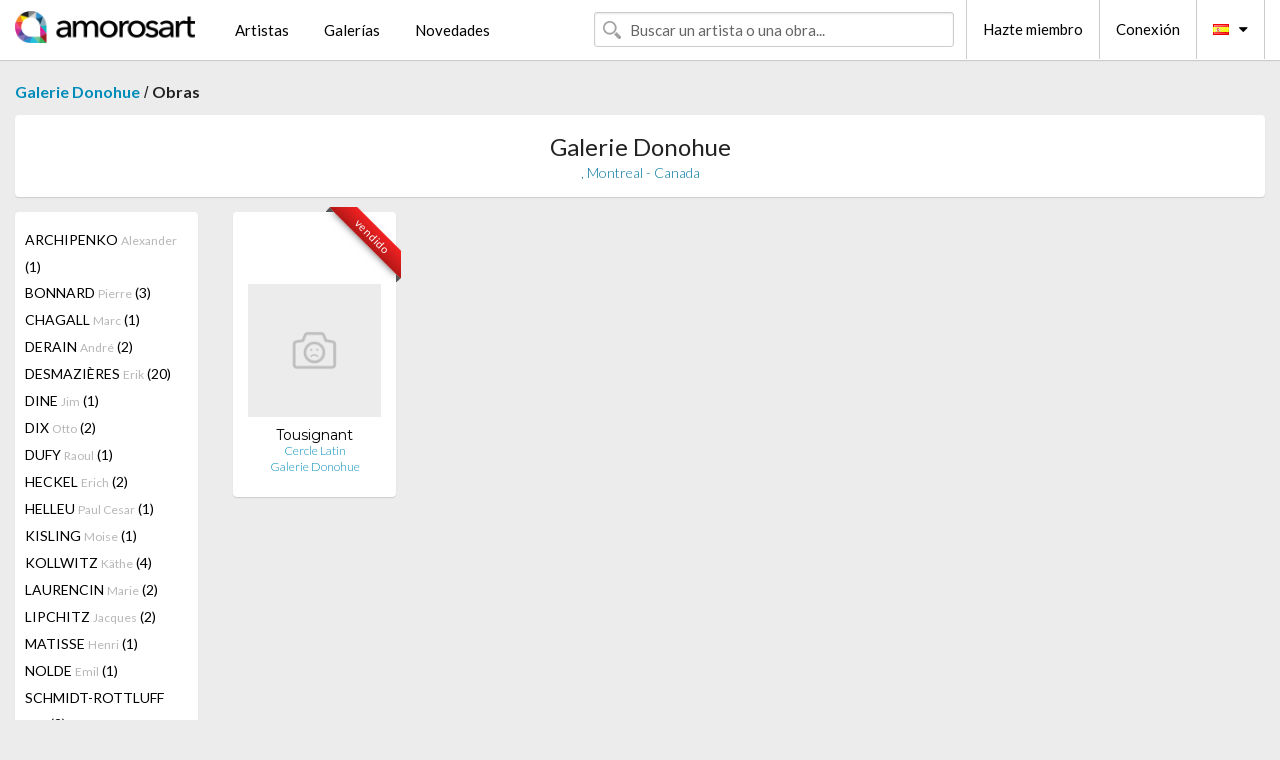

--- FILE ---
content_type: text/html; charset=UTF-8
request_url: https://es.amorosart.com/galeria-artista-galerie_donohue-tousignant-1088-3908-1.html
body_size: 2682
content:
<!doctype html>
<html class="no-js" lang="fr">
    <head>
        <meta charset="utf-8"/>
        <meta name="viewport" content="width=device-width, initial-scale=1.0" />
                <title>Obras de Claude Tousignant propuestas por Galerie Donohue en el portal de Amorosart</title>
                        <meta name="description" content="Galerie Donohue presenta en Amorosart estampas originales, litografías o grabados de Claude Tousignant" />
                        <meta name="keywords" content="Galerie Donohue, Litografías, Estampas, carteles, grabados, libros ilustrados, obra a la venta de Tousignant" />
                <link rel="shortcut icon" type="image/x-icon" href="favicon.ico" />
        <link rel="icon" type="image/png" href="favicon.png" />
        <!-- css start -->
        <link href="https://fonts.googleapis.com/css?family=Lato:400,400italic,700,300,300italic,700italic,900,100,100italic,900italic" rel="stylesheet" type="text/css" />
        <link href="https://fonts.googleapis.com/css?family=Montserrat:400,700" rel="stylesheet" type="text/css" />
                        <link href="https://es.amorosart.com/build/page.min.css?v=1768486385" rel="stylesheet" type="text/css" />
                        <!-- css end -->
    </head>
    <body>
        <!-- header start -->
<!-- Google tag (gtag.js) -->
<script async src="https://www.googletagmanager.com/gtag/js?id=G-WCER4H6RP1"></script>
<script>
  window.dataLayer = window.dataLayer || [];
  function gtag(){dataLayer.push(arguments);}
  gtag('js', new Date());

  gtag('config', 'G-WCER4H6RP1');
  gtag('config', 'G-G2EH6Q64YP');
</script>
<div class="top-bar">
    <div class="row">
        <div class="top-bar-left">
            <ul class="headerLeft">
                <li>
                    <a  href="https://es.amorosart.com/"><img class="header-logo" src="https://es.amorosart.com/assets/images/logoAmorosart.png" width="180"></a>
                </li>
                <a class="show-for-small-only" href="javascript:void();" onclick="$('.menu-mobile').slideToggle(200);"><i class="button-menu-mobile fa fa-bars noir s32"></i></a>
                <div class="header-search-mobile show-for-small-only">
                    <form>
                            <div class="column">
                                <input id="search-mobile" type="text" class="search-mobile s16 mag-search fontLato noir radius" placeholder="Buscar un artista o una obra..." data-source="https://es.amorosart.com/search.html" data-gallery="Galerías" data-artist="Artistas" data-artwork="Obras" />
                            </div>
                    </form>
                </div>
                <li>
                    <ul class="menu s15 fontLato noir hide-for-small-only">
                        <li><a href="https://es.amorosart.com/artistas-contemporaneos-modernos.html">Artistas</a></li>
                        <li><a href="https://es.amorosart.com/galerias-estampas-originales.html">Galerías</a></li>
                        <li><a href="https://es.amorosart.com/estampas-litografias.html">Novedades</a></li>
                    </ul>
                </li>
            </ul>
        </div>
        <div class="top-bar-right">
            <ul class="headerRight hide-for-small-only">  
                <li class="header-search">
                    <form>
                        <div class="row collapse postfix-round">
                            <div class="columns">
                                <input id="search" type="text" class="s15 fontLato noir radius mag-search" placeholder="Buscar un artista o una obra..."  data-source="https://es.amorosart.com/search.html" data-gallery="Galerías" data-artist="Artistas" data-artwork="Obras" />
                            </div>
                        </div>
                    </form>
                </li>
                <li class="header-links">
                    <ul class="menu s15 fontLato noir">
                        <li><a href="https://es.amorosart.com/signup.html">Hazte miembro</a></li><li><a href="https://es.amorosart.com/signin.html">Conexión</a></li><li><a id="bt-flags" href="#" onclick="$('#other-flags').slideToggle(100);"><i class="famfamfam-flags es mr10"></i><i class="fa fa-caret-down"></i></a>
                            <ul id="other-flags" class="fontLato s14">
                                                                                                <li><a href="https://www.amorosart.com/"><i class="famfamfam-flags fr mr5"></i></a></li>
                                                                                                                                <li><a href="https://en.amorosart.com/"><i class="famfamfam-flags en mr5"></i></a></li>
                                                                                                                                                                                                <li><a href="https://it.amorosart.com/"><i class="famfamfam-flags it mr5"></i></a></li>
                                                                                                                                <li><a href="https://de.amorosart.com/"><i class="famfamfam-flags de mr5"></i></a></li>
                                                                                                                                <li><a href="https://nl.amorosart.com/"><i class="famfamfam-flags nl mr5"></i></a></li>
                                                                                                                                <li><a href="https://pt.amorosart.com/"><i class="famfamfam-flags pt mr5"></i></a></li>
                                                                                                                                <li><a href="https://cn.amorosart.com/"><i class="famfamfam-flags cn mr5"></i></a></li>
                                                                                                                                <li><a href="https://jp.amorosart.com/"><i class="famfamfam-flags jp mr5"></i></a></li>
                                                                                                                                <li><a href="https://ru.amorosart.com/"><i class="famfamfam-flags ru mr5"></i></a></li>
                                                                                            </ul>
                        </li>
                    </ul>
                </li>
            </ul>
        </div>
    </div>
</div>
<div class="menu-mobile" style="display:none">
    <a href="https://es.amorosart.com/artistas-contemporaneos-modernos.html" class="fontLato">Artistas</a>
    <a href="https://es.amorosart.com/galerias-estampas-originales.html" class="fontLato">Galerías</a>
    <a href="https://es.amorosart.com/estampas-litografias.html" class="fontLato">Novedades</a>
    <a href="https://es.amorosart.com/signup.html" class="fontLato noir">Hazte miembro</a>
    <a href="https://es.amorosart.com/signin.html" class="fontLato noir">Conexión</a>
</div>
<div class="espace20"></div>
<!-- header end -->
        <!-- page start -->
<div class="row prints">
    <div class="column">
        <span class="fontLatoBold s16"><a href="https://es.amorosart.com/galeria-estampas-galerie_donohue-1088.html">Galerie Donohue</a></span> / 
        <span class="fontLatoBold s16" style="display:inline-block">Obras</span>
    </div>
</div>
<div class="espace10"></div>
<div class="row prints artworks-detail">
    <div class="column">
        <div class="columns bgBlanc p15 alignC l22">
            <h1 class="fontLato s24">Galerie Donohue</h1>
            <h2 class="fontLatoLight s14 bleu"> ,  Montreal - Canada</h2>
        </div>
    </div>
</div>
<div class="espace15"></div>
<div class="row prints">
    <div class="column large-2 medium-3 mb15">
        <div class="columns bgBlanc p15 gallery-artist-menu">
                            <a href="https://es.amorosart.com/galeria-artista-galerie_donohue-archipenko-1088-33-1.html" class="columns medium-12 small-6 fontLato s14 noir l26 ">ARCHIPENKO <span class="s12 grisC">Alexander</span> (1)</a>
                            <a href="https://es.amorosart.com/galeria-artista-galerie_donohue-bonnard-1088-132-1.html" class="columns medium-12 small-6 fontLato s14 noir l26 ">BONNARD <span class="s12 grisC">Pierre</span> (3)</a>
                            <a href="https://es.amorosart.com/galeria-artista-galerie_donohue-chagall-1088-218-1.html" class="columns medium-12 small-6 fontLato s14 noir l26 ">CHAGALL <span class="s12 grisC">Marc</span> (1)</a>
                            <a href="https://es.amorosart.com/galeria-artista-galerie_donohue-derain-1088-326-1.html" class="columns medium-12 small-6 fontLato s14 noir l26 ">DERAIN <span class="s12 grisC">André</span> (2)</a>
                            <a href="https://es.amorosart.com/galeria-artista-galerie_donohue-desmazières-1088-2753-1.html" class="columns medium-12 small-6 fontLato s14 noir l26 ">DESMAZIÈRES <span class="s12 grisC">Erik</span> (20)</a>
                            <a href="https://es.amorosart.com/galeria-artista-galerie_donohue-dine-1088-336-1.html" class="columns medium-12 small-6 fontLato s14 noir l26 ">DINE <span class="s12 grisC">Jim</span> (1)</a>
                            <a href="https://es.amorosart.com/galeria-artista-galerie_donohue-dix-1088-3615-1.html" class="columns medium-12 small-6 fontLato s14 noir l26 ">DIX <span class="s12 grisC">Otto</span> (2)</a>
                            <a href="https://es.amorosart.com/galeria-artista-galerie_donohue-dufy-1088-361-1.html" class="columns medium-12 small-6 fontLato s14 noir l26 ">DUFY <span class="s12 grisC">Raoul</span> (1)</a>
                            <a href="https://es.amorosart.com/galeria-artista-galerie_donohue-heckel-1088-545-1.html" class="columns medium-12 small-6 fontLato s14 noir l26 ">HECKEL <span class="s12 grisC">Erich</span> (2)</a>
                            <a href="https://es.amorosart.com/galeria-artista-galerie_donohue-helleu-1088-549-1.html" class="columns medium-12 small-6 fontLato s14 noir l26 ">HELLEU <span class="s12 grisC">Paul Cesar</span> (1)</a>
                            <a href="https://es.amorosart.com/galeria-artista-galerie_donohue-kisling-1088-2515-1.html" class="columns medium-12 small-6 fontLato s14 noir l26 ">KISLING <span class="s12 grisC">Moise</span> (1)</a>
                            <a href="https://es.amorosart.com/galeria-artista-galerie_donohue-kollwitz-1088-1635-1.html" class="columns medium-12 small-6 fontLato s14 noir l26 ">KOLLWITZ <span class="s12 grisC">Käthe</span> (4)</a>
                            <a href="https://es.amorosart.com/galeria-artista-galerie_donohue-laurencin-1088-711-1.html" class="columns medium-12 small-6 fontLato s14 noir l26 ">LAURENCIN <span class="s12 grisC">Marie</span> (2)</a>
                            <a href="https://es.amorosart.com/galeria-artista-galerie_donohue-lipchitz-1088-2109-1.html" class="columns medium-12 small-6 fontLato s14 noir l26 ">LIPCHITZ <span class="s12 grisC">Jacques</span> (2)</a>
                            <a href="https://es.amorosart.com/galeria-artista-galerie_donohue-matisse-1088-801-1.html" class="columns medium-12 small-6 fontLato s14 noir l26 ">MATISSE <span class="s12 grisC">Henri</span> (1)</a>
                            <a href="https://es.amorosart.com/galeria-artista-galerie_donohue-nolde-1088-896-1.html" class="columns medium-12 small-6 fontLato s14 noir l26 ">NOLDE <span class="s12 grisC">Emil</span> (1)</a>
                            <a href="https://es.amorosart.com/galeria-artista-galerie_donohue-schmidt-rottluff-1088-1080-1.html" class="columns medium-12 small-6 fontLato s14 noir l26 ">SCHMIDT-ROTTLUFF <span class="s12 grisC">Karl</span> (2)</a>
                            <a href="https://es.amorosart.com/galeria-artista-galerie_donohue-steinhouse-1088-3923-1.html" class="columns medium-12 small-6 fontLato s14 noir l26 ">STEINHOUSE <span class="s12 grisC">Tobie</span> (1)</a>
                            <a href="https://es.amorosart.com/galeria-artista-galerie_donohue-stella-1088-1163-1.html" class="columns medium-12 small-6 fontLato s14 noir l26 ">STELLA <span class="s12 grisC">Frank</span> (1)</a>
                            <a href="https://es.amorosart.com/galeria-artista-galerie_donohue-tissot-1088-1207-1.html" class="columns medium-12 small-6 fontLato s14 noir l26 ">TISSOT <span class="s12 grisC">James Jacques Joseph</span> (1)</a>
                            <a href="https://es.amorosart.com/galeria-artista-galerie_donohue-tousignant-1088-3908-1.html" class="columns medium-12 small-6 fontLato s14 noir l26 current">TOUSIGNANT <span class="s12 grisC">Claude</span> (1)</a>
                            <a href="https://es.amorosart.com/galeria-artista-galerie_donohue-trignac-1088-3744-1.html" class="columns medium-12 small-6 fontLato s14 noir l26 ">TRIGNAC <span class="s12 grisC">Gerard</span> (1)</a>
                            <a href="https://es.amorosart.com/galeria-artista-galerie_donohue-villon-1088-1262-1.html" class="columns medium-12 small-6 fontLato s14 noir l26 ">VILLON <span class="s12 grisC">Jacques</span> (1)</a>
                            <a href="https://es.amorosart.com/galeria-artista-galerie_donohue-vlaminck-1088-1265-1.html" class="columns medium-12 small-6 fontLato s14 noir l26 ">VLAMINCK <span class="s12 grisC">Maurice De</span> (2)</a>
                    </div>
    </div>
    <div class="column large-10 medium-9">
        <div class="row">
                                    <div class="colonnePrint columns large-2 medium-3 small-6 end alignC">
                <div class="boxPrint">
                                        <div class="ribbon"><span class="sold">vendido</span></div>
                                        <p class="alignPrints">
                        <a href="https://es.amorosart.com/obra-tousignant-cercle_latin-50539.html" title="Serigrafía Tousignant - Cercle Latin" class="lienPrints"><img class="borderPrints printsPlacement" src="https://es.amorosart.com/img/gen/obras/tousignant-cercle-latin-50539-450x450.webp" width="160" alt="Serigrafía Tousignant - Cercle Latin" /></a></p>
                    <ul class="artisteOeuvreInfo">
                        <li class="fontMont s14 noir">Tousignant</li>
                        <li class="fontLatoLight s12 noir"><a href="https://es.amorosart.com/obra-tousignant-cercle_latin-50539.html">Cercle Latin</a></li>
                        <li class="fontLatoLight s12 bleu"><a href="https://es.amorosart.com/galeria-estampas-galerie_donohue-1088.html">Galerie Donohue</a></li>
                    </ul>
                </div>
            </div>
                                </div>
        <div class="column fontLato s12">
                    </div>
    </div>
</div>
<!-- page end -->        <!-- footer start -->
<div class="espace40"></div>
<div class="pied">
    <div class="row">
        <div class="columns s12 fontLatoLight s12 l120 blanc alignC">Copyright Amorosart 2008 - 2026 - CNIL n° : 1301442 - <a href="https://es.amorosart.com/glosario-estampas.html">Glosario</a> - <a href="https://es.amorosart.com/preguntas-frecuentes-estampas.html">Preg. Frec.</a></div>
    </div>
</div>
<!-- footer end -->        <!-- js start -->
                        <script src="https://es.amorosart.com/build/page.min.js?v=1768486385" ></script>
                        <script>
            $(document).foundation();
        </script>
        <!-- js end -->
    </body>
</html>
